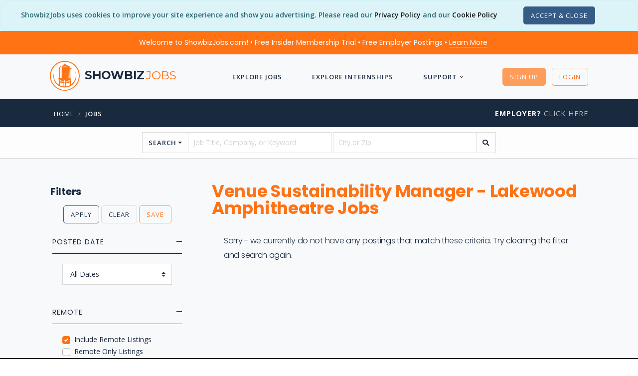

--- FILE ---
content_type: text/html; charset=utf-8
request_url: https://www.showbizjobs.com/jobs/jobtitle/venue-sustainability-manager-~d2~-lakewood-amphitheatre
body_size: 13512
content:

<!DOCTYPE html>

<html lang="en">
<head>
    
    
    
<meta charset="utf-8">
<meta http-equiv="Content-Type" content="text/html; charset=utf-8" />
<meta name="viewport" content="width=device-width, initial-scale=1, shrink-to-fit=no">
<meta name="author" content="ShowbizJobs" />
<meta name="description" content="Venue Sustainability Manager - Lakewood Amphitheatre Jobs in Film, TV, Production, Streaming Media, Video Games, Theater, Movies, Show Business, Entertainment, and the Arts.">

<!--Preconnects-->

    <link rel="preconnect" href="https://www.googletagmanager.com">
    <link rel="preconnect" href="https://az416426.vo.msecnd.net">
    <link rel="preconnect" href="https://fonts.googleapis.com">

    <link rel="preconnect" href="https://az416426.vo.msecnd.net">




    <!-- Google Tag Manager -->
    <script>(function(w,d,s,l,i){w[l]=w[l]||[];w[l].push({'gtm.start':
    new Date().getTime(),event:'gtm.js'});var f=d.getElementsByTagName(s)[0],
    j=d.createElement(s),dl=l!='dataLayer'?'&l='+l:'';j.async=true;j.src=
    'https://www.googletagmanager.com/gtm.js?id='+i+dl;f.parentNode.insertBefore(j,f);
    })(window,document,'script','dataLayer','GTM-MFKNR83');</script>
    <!-- End Google Tag Manager -->
    <!-- End Google Tag Manager -->
    <!-- MS Application Insights-->

    <script type="text/javascript">
        var sdkInstance = "appInsightsSDK"; window[sdkInstance] = "appInsights"; var aiName = window[sdkInstance], aisdk = window[aiName] || function (n) { var o = { config: n, initialize: !0 }, t = document, e = window, i = "script"; setTimeout(function () { var e = t.createElement(i); e.src = n.url || "https://az416426.vo.msecnd.net/scripts/b/ai.2.min.js", t.getElementsByTagName(i)[0].parentNode.appendChild(e) }); try { o.cookie = t.cookie } catch (e) { } function a(n) { o[n] = function () { var e = arguments; o.queue.push(function () { o[n].apply(o, e) }) } } o.queue = [], o.version = 2; for (var s = ["Event", "PageView", "Exception", "Trace", "DependencyData", "Metric", "PageViewPerformance"]; s.length;)a("track" + s.pop()); var r = "Track", c = r + "Page"; a("start" + c), a("stop" + c); var u = r + "Event"; if (a("start" + u), a("stop" + u), a("addTelemetryInitializer"), a("setAuthenticatedUserContext"), a("clearAuthenticatedUserContext"), a("flush"), o.SeverityLevel = { Verbose: 0, Information: 1, Warning: 2, Error: 3, Critical: 4 }, !(!0 === n.disableExceptionTracking || n.extensionConfig && n.extensionConfig.ApplicationInsightsAnalytics && !0 === n.extensionConfig.ApplicationInsightsAnalytics.disableExceptionTracking)) { a("_" + (s = "onerror")); var p = e[s]; e[s] = function (e, n, t, i, a) { var r = p && p(e, n, t, i, a); return !0 !== r && o["_" + s]({ message: e, url: n, lineNumber: t, columnNumber: i, error: a }), r }, n.autoExceptionInstrumented = !0 } return o }(
            {
                instrumentationKey: "d712a1cd-d223-4d31-a9a7-551203426107"
            }
        ); (window[aiName] = aisdk).queue && 0 === aisdk.queue.length && aisdk.trackPageView({});
    </script>



<!-- SEO Meta Tags -->
<meta property="fb:app_id" content="111597540863" />
<meta property="og:title" content="Venue Sustainability Manager - Lakewood Amphitheatre Jobs | ShowbizJobs.com" />
<meta property="og:type" content="website" />
<meta property="og:description" content="Venue Sustainability Manager - Lakewood Amphitheatre Jobs in Film, TV, Production, Streaming Media, Video Games, Theater, Movies, Show Business, Entertainment, and the Arts." />
<meta property="og:url" content="https://www.showbizjobs.com/jobs/jobtitle/venue-sustainability-manager-~d2~-lakewood-amphitheatre" />
<meta property="og:image" content="https://showbizjobssitecdn.azureedge.net/assets4/images/main/logos/showbizfb1200a.png" />
<meta property="og:image:type" content="image/png" />


<meta name="twitter:site" content="@showbizjobs" />
<meta name="twitter:domain" content="showbizjobs.com" />
<meta name="twitter:title" content="Venue Sustainability Manager - Lakewood Amphitheatre Jobs | ShowbizJobs.com" />
<meta name="twitter:description" content="Venue Sustainability Manager - Lakewood Amphitheatre Jobs in Film, TV, Production, Streaming Media, Video Games, Theater, Movies, Show Business, Entertainment, and the Arts." />
<meta name="twitter:creator" content="@showbizjobs" />
<meta name="twitter:image" content="https://showbizjobssitecdn.azureedge.net/assets4/images/main/logos/showbizfb1200a.png" />
<meta name="twitter:card" content="summary_large_image">
<!-- End SEO Meta Tags -->


<title>Venue Sustainability Manager - Lakewood Amphitheatre Jobs | ShowbizJobs</title>
<!-- Favicon -->
<link href="https://showbizjobssitecdn.azureedge.net/assets4/images/favicon.ico" rel="shortcut icon">

<link rel="apple-touch-icon" sizes="57x57" href="https://showbizjobssitecdn.azureedge.net/assets4/images/main/logos/apple-touch-icons/apple-touch-icon-57x57.png" />
<link rel="apple-touch-icon" sizes="72x72" href="https://showbizjobssitecdn.azureedge.net/assets4/images/main/logos/apple-touch-icons/apple-touch-icon-72x72.png" />
<link rel="apple-touch-icon" sizes="114x114" href="https://showbizjobssitecdn.azureedge.net/assets4/images/main/logos/apple-touch-icons/apple-touch-icon-114x114.png" />
<link rel="apple-touch-icon" sizes="144x144" href="https://showbizjobssitecdn.azureedge.net/assets4/images/main/logos/apple-touch-icons/apple-touch-icon-144x144.png" />


<!-- CSS -->
<link href="/assets4/css/bootstrap.custom.min.css" rel="stylesheet" />

<link href="/assets4/css2/app.min.css?hash=jp447" rel="stylesheet">

<link href="https://docs.showbizjobs.com/siteassets/lib/fontawesome5/css/all.css" rel="stylesheet">


<!-- Libraries -->
<script src="/lib/jquery/jquery.min.js"></script>


    
    


    <link rel="canonical" href="https://www.showbizjobs.com/jobs/jobtitle/venue-sustainability-manager-~d2~-lakewood-amphitheatre" />

    <!-- Removing AMP -->


    <link href="/css/pagedlist.css" rel="stylesheet">
    <link href="/assets4/css/buttons2.css" rel="stylesheet" />

    <style>

        table{
            overflow: hidden;
            position: relative;
        }

       table#postings tr{
          
           background-color: #ffffff;
           padding: 0 0 20px 0;
           border: 1px solid rgba(0,0,0,.15);

        }

        table#postings tr td{
          
           padding: 0 0 0 0px;
           min-width: 80%;
           margin-left:150px;
        }

       table#postings thead{
            position: absolute;
            display: block;
            overflow: hidden;
            width: 1px;
            height: 1px;
        }


        .min-w-100{

            min-width: 10px !important;
        }

        .threeline
        {
            max-height: 90px;
        }

        .logo1{
            left: -120px;
            position: relative;
            height: 1px;

        }

        .memtd
        {
            width: 100% !important;
            margin-left: 0px !important;
        }

         .member{
            
            position: relative;
            float: right;
            top: -2px;
            margin-bottom: -15px;
           
        }


        /* common */
        .ribbon {
            width: 96px;
            height: 96px;
            overflow: hidden;
            position: relative;
            float: right;
            z-index: 1000;
        }
        .ribbon::before,
        .ribbon::after {
            position: absolute;
            z-index: -1;
            content: '';
            display: block;
            border: 5px solid #6c7a84;
            }
        .ribbon span {
            position: absolute;
            display: block;
            width: 140px;
            padding: 6px 0;
            background-color: #192a3e;
            box-shadow: 0 5px 4px rgba(0,0,0,.1);
            color: #fff;
            font-weight: 700;
            font-size: 14px;
            text-shadow: 0 1px 1px rgba(0,0,0,.2);
            text-transform: uppercase;
            text-align: center;
        }

        /* top right*/
        .ribbon-top-right {
            top: -10px;
            right: -10px;
        }
        .ribbon-top-right::before,
        .ribbon-top-right::after {
            border-top-color: transparent;
            border-right-color: transparent;
        }
        .ribbon-top-right::before {
            top: 0px;
            left: 0px;
        }
        .ribbon-top-right::after {
            bottom: 0px;
            right: 0px;
        }
        .ribbon-top-right span {
            left: -11px;
            top: 20px;
            transform: rotate(45deg);
        }        


        .flex-container {
            padding: 12px;
            margin: 0 0 20px 0;
            list-style: none;
            display: flex;
            flex-flow: row wrap;
        }

        .brand1 {
            font-family: "Montserrat";
            text-transform: uppercase;
        }

        .feat1 {
            height: 135px !important;
            margin-bottom: 20px;
        }

        .logo2 {
            max-height: 60px;
            max-width: 120px;
        }

        .owl-carousel .owl-item img {
            height: 125px;
        }

        .align-items-center ul.list-icon li:before {
            position: relative;
            margin-right: 8px;
        }


        .smalllogo {
            max-height: 80px;
            margin-top: 10px;
        }

        .joblistingitem.card em {
            font-weight: 700;
        }

        .threeline {
            overflow: hidden;
            text-overflow: ellipsis;
            display: -webkit-box;
            -webkit-line-clamp: 3;
            -webkit-box-orient: vertical;
        }

            .threeline em {
                color: #FF7315;
                font-weight: 600;
            }


        #pageSnippet p, #pageDescription p, #pageDescription li {
            font-size: 14px;
        }

        .pagination > .PagedList-ellipses > a {
            padding: 0;
            height: 31px;
            width: 28px;
        }


        .featuredjob {
            background-color: #FFF;
        }

            .featuredjob .threeline {
                -webkit-line-clamp: 7;
            }

        /* Always set the map height explicitly to define the size of the div
        * element that contains the map. */
        #map {
            height: 400px; /* The height is 400 pixels */
            width: 100%; /* The width is the width of the web page */
        }



        #logobox {
            display: flex;
            align-items: center;
            justify-content: center;
            width: 70px;
            height: 70px;
            font-size: 36px;
            font-weight: 600;
        }

        ul.multi-column {
            columns: 2;
            -webkit-columns: 2;
            -moz-columns: 2;
            margin-bottom: 15px;
        }

        #list_ad
        {
            overflow:hidden;
            height:375px;
            width:750px;
        }


        @media (min-width: 992px) and (max-width: 1200px) {


            #list_ad
            {
                overflow:hidden;
                height:275px;
                width:575px;
            }

        }


        @media (min-width: 600px) and (max-width: 991px) {


            #list_ad
            {
                height:275px;
                width:100%;
            }

        }

        @media (max-width: 600px) {


            #list_ad
            {
                height:150px;
                width:100%;
            }

        }        





        @media (min-width: 992px) and (max-width: 1025px) {

            table#postings tr td{
          
               padding: 0 30px 0 30px;
               min-width: 99%;
               margin-left:0px;
            }


           .member{
                right: -70px;         
            }

            .min-w-100{
                min-width: 10px !important;
            }

            .logo1{
                left: 0px;
                position: relative;
                height: auto;
                text-align: left;
                margin-bottom: 15px;
            }

            .logo1 div{
                margin: 0;
            }

        }
        @media (max-width: 991px) {
            .main_page .container {
                position: relative;
            }

            .main_page .mobile_side_nav {
                position: fixed;
                top: 0;
                bottom: 0;
                left: -300px;
                -ms-flex: 0 0 300px;
                flex: 0 0 300px;
                max-width: 300px;
                min-width: 300px;
                background-color: #fff;
                box-shadow: 0px 0px 5px #000;
                transition: all 0.5s;
                z-index: 999;
                padding: 15px;
            }

                .main_page .mobile_side_nav.menu_open {
                    left: 0;
                }

            body.back_drop:before {
                content: "";
                background-color: rgba(0, 0, 0, 0.5);
                position: fixed;
                top: 0;
                bottom: 0;
                left: 0;
                right: 0;
                z-index: 11;
            }

            ul.multi-column {
                columns: 1;
                -webkit-columns: 1;
                -moz-columns: 1;
            }


        table#postings tr td{
          
           padding: 0 20px 0 20px;
           min-width: 99%;
           margin-left:0px;
        }


       .member{
            right: -60px;         
        }

        .min-w-100{
            min-width: 10px !important;
        }

        .logo1{
            left: 0px;
            position: relative;
            height: auto;
            text-align: center;
            margin-bottom: 15px;
        }

        .logo1 div{
            margin: auto;
        }

    }
    </style>





</head>


<body>

        <!-- Google Tag Manager (noscript) -->
        <noscript>
            <iframe src="https://www.googletagmanager.com/ns.html?id=GTM-MFKNR83"
                    height="0" width="0" style="display:none;visibility:hidden"></iframe>
        </noscript>
        <!-- End Google Tag Manager (noscript) -->


        <div class="modal fade" id="register-modal" tabindex="-1" role="dialog" aria-labelledby="registerLabel" aria-hidden="true" style="z-index: 2000;">
            <div class="modal-dialog modal-dialog-centered" role="document">
                <div class="modal-content">
                    <div class="modal-header bg-primary">
                        <h5 class="modal-title text-white" id="registerModalLabel">Register</h5>
                        <button type="button" class="close text-white" data-dismiss="modal" aria-label="Close">
                            <span aria-hidden="true"><i class="font-14 far fa-times"></i></span>
                        </button>
                    </div>
                    <div class="modal-body">


                        <div class="text-center mb-4">
                            <h4 class="mb-4">Choose Your Account Type</h4>
                            <div>
                                <a class="button btn button-lg button-radius btn-success mr-4" rel="noindex" href="/register">Job Seeker</a>
                                <a class="button button-lg button-radius btn btn-dark" rel="noindex" href="/identity/account/registeremployer">Employer</a>
                            </div>
                        </div>

                    </div>




                </div><!-- end modal-content -->
            </div><!-- end modal-dialog -->
        </div><!-- end modal -->


    <wrapper class="bg-grey-lightest d-flex flex-column">

        






    <script>var OKtoTrack = "false"</script>
    <div id="cookieConsent" class="alert alert-info alert-dismissible fade show text-center mb-0" role="alert">
        <span class="mb-3">
            ShowbizJobs uses cookies to improve your site experience and show you advertising.  Please read our <a class="text-link-8" href="/privacy">Privacy Policy</a>
            and our <a class="text-link-8" href="/cookies">Cookie Policy</a>
        </span>

        <span class="d-block d-xl-inline mt-3 mt-xl-0 p-0">
            <button type="button" class="ml-5 btn btn-xs button-radius btn-dark" data-dismiss="alert" aria-label="Close" data-cookie-string=".AspNet.Consent=yes; expires=Wed, 20 Jan 2027 13:04:55 GMT; path=/; secure; samesite=none">
                <span aria-hidden="true">Accept &amp; Close</span>
            </button>

        </span>


    </div>
    <script>
        (function () {
            var button = document.querySelector("#cookieConsent button[data-cookie-string]");
            button.addEventListener("click", function (event) {
                document.cookie = button.dataset.cookieString;
            }, false);
        })();
    </script>
<!--Preheader-->    <div id="specialoffer" class="alert bg-primary text-center font-weight-normal text-white font-family-tertiary mb-0" role="alert" style="border-radius: 0;">

        <span class="mr-4">
            <a class="text-white text-decoration-none" href="#" data-toggle="modal" data-target="#welcomeModalCenter">Welcome to ShowbizJobs.com! • Free Insider Membership Trial • Free Employer Postings • <span class="text-link-8 text-white">Learn More</span></a>
        </span>

        <span id="emplink" class="text-nowrap d-none"><a class="text-white text-nowrap text-decoration-none" href="/employer"><strong  class="text-decoration-none">Employer?</strong> <span class="text-link-8 text-white">Click Here</span></a></span>

    </div>

<!-- Modal -->
<div class="modal fade" id="welcomeModalCenter" tabindex="-1" role="dialog" aria-labelledby="welcomeModalCenterTitle" aria-hidden="true">
    <div class="modal-dialog modal-dialog-centered modal-lg" role="document">
        <div class="modal-content">
            <div class="modal-header bg-primary-light">
                <h5 class="modal-title text-white" id="welcomeModalCenterTitle">Find Your Dream Job Today!</h5>
                <button type="button" class="close text-white" data-dismiss="modal" aria-label="Close">
                    <span aria-hidden="true">&times;</span>
                </button>
            </div>
            <div class="modal-body">
                <div class="row">
                    <div class="col-10 offset-1">
                        <div class="text-center py-2"><img src="https://showbizjobssitecdn.azureedge.net/assets4/images/showbizlogo_lg_180.png" style="height: 90px; width: 90px;" alt="logo"/></div>
                        <h5 class="mt-3 text-center font-weight-semi-bold">More jobs. Better features. 3-Day Free Insider Membership Trial</h5>
                        <p>
                            We’ve been connecting people in entertainment to the jobs they want since 1995 — but the industry doesn’t stay still. And neither do we.
                        </p>
                        <h6>Insider Membership</h6>
                        <p>
                            Our Insider Membership is for anyone looking for that extra edge over the competition.
                            It’s a monthly membership (you can cancel any time) and gives you advantages like:
                        </p>
                        <ul class="list-icon list-icon-arrow">
                            <li>First Look: See job listings 48 hours before they go live to the public site</li>
                            <li>Job Mapping: See at a glance where jobs are located</li>
                            <li>Daily Alerts: Wake up to a list of jobs that meet your preferences</li>
                            <li>Track applications, save resumes to your profile, and more!</li>
                        </ul>
                        <h6 class="mt-4">Free 3-Day Trial</h6>
                        <p>
                            Not sure whether you will use the extra features?  No problem - Our monthly membership has a free 3-Day Trial with full functionality.
                            Cancel anytime during the trial and you won't be charged. So give it a shot, see what you think… and get that much closer to landing your dream job.
                        </p>

                    </div>
                </div>


            </div>
            <div class="modal-footer">
                <a href="/features/" class="btn btn-sm button-radius btn-primary text-white">Check Out the Insider Membership Features</a>
                <button type="button" class="btn btn-sm button-radius btn-outline-secondary" data-dismiss="modal">Close</button>
            </div>
        </div>
    </div>
</div>







        




<header>
    <nav class="navbar navbar-transparent">
        <div class="container">
            <a href="/">
                <div class="navbar-brand" href="/">
                    <img src="https://showbizjobssitecdn.azureedge.net/assets4/images/showbizlogo_lg_240.png" alt="showbizlogo" style="height: 60px; width: 60px; min-height: 60px; min-width: 60px;" />
                    <h5 class="font-weight-semi-bold d-none d-md-inline">showbiz<span class="font-weight-light">jobs</span></h5>


                </div>
            </a>

            <a class="font-weight-bold text-uppercase d-lg-none" href="/jobs">Jobs</a>
            <a class="font-weight-bold text-uppercase d-lg-none" href="/internships">Interns</a>

            <ul class="nav m-auto text-white-01 dropdown-icon-arrow">

                <!-- add 'dropdown-dark/dropdown-grey/dropdown-transparent/dropdown-transparent-dark' -->
                <!-- Basic link -->
                <!-- Dropdown -->
                    <li class="nav-item d-lg-none">
                        <a id="LoginButton" class="nav-link" rel="noindex" href="/login?returnurl=%2Fjobs%2Fjobtitle%2Fvenue-sustainability-manager-~d2~-lakewood-amphitheatre"><i class="far fa-unlock mr-2"></i> Login</a>
                    </li>
                    <li class="nav-item d-lg-none">
                        <a id="SignupButton" class="nav-link" rel="noindex" href="/register"><i class="far fa-user-plus mr-2"></i> Sign Up</a>
                    </li>


                    <li class="nav-item">
                        <a class="nav-link" href="/jobs">Explore Jobs</a>
                    </li>
                    <li class="nav-item">
                        <a class="nav-link" href="/internships">Explore Internships</a>
                    </li>
                    <li class="nav-item nav-dropdown">
                        <a class="nav-link" href="#">Support</a>
                        <ul class="dropdown-menu">
                            <li><a href="/support#JobSeekerFAQ">FAQ</a></li>
                            <li><a href="/features">Membership Features</a></li>
                            <li><a href="/support/contact">Contact Us</a></li>
                            <li class="separator1"></li>
                            <li><a href="/support#61000101492">Job Search Advice</a></li>
                            <li><a href="/support#61000167269">Avoiding Scams</a></li>

                        </ul>
                    </li>





            </ul><!-- end nav -->
            <!-- Icons -->
            <ul class="list-horizontal-unstyled">
                    <li class="ml-2 d-none d-lg-inline">

                        <a id="LoginButton2" href="#" class="button-xs btn btn-primary button-radius button-hover-float mt-0" data-toggle="modal" data-target="#register-modal">Sign Up</a>

                    </li>
                    <li class="ml-2 d-none d-lg-inline">
                        <a id="SignupButton2" rel="noindex" class="button-xs btn btn-outline-primary button-radius button-hover-float" href="/login?returnurl=%2Fjobs%2Fjobtitle%2Fvenue-sustainability-manager-~d2~-lakewood-amphitheatre">Login</a>
                    </li>
                    <!-- Nav Toggle button -->
                    <li class="nav-item d-lg-none">
                        <button class="nav-toggle-btn position-right ml-3" aria-label="ToggleNav">
                            <span class="lines"></span>
                        </button>
                    </li>

            </ul>

        </div><!-- end container -->
    </nav>

</header>










        <!-- Breadcrumb -->

        <div class='bg-secondary pt-3 pb-3'> <div class='container'> <div class='row'> <div class='col-12 col-md-9'> <nav class='text-left pl-2'> <ul class='breadcrumb'><li class='breadcrumb-item text-white'><a href='/'>Home</a></li><li class='breadcrumb-item'><a href='/jobs'>jobs</a></li></ul> </nav> </div> <div class='col-md-3 text-right d-none d-lg-block'><a href='/employer' class='heading-uppercase'><strong class='text-white'>Employer?</strong> Click Here</a> </div> </div> </div> </div>

        <!-- Body section -->

        <main id="content" role="main" class="flex-fill">

            




















<div id="searchform" class="pt-2 pb-2 bg-white-07 border-bottom">
    <div class="container">
        <div class="row">
            <div class="col-12 col-lg-10 offset-lg-1 col-xl-8 offset-xl-2">
                <form action="/search" method="get" class="form-style-2" autocomplete="off">
                    <div class="row">

                        <div class="col-12">

                            <div class="input-group">

                                <div class="input-group-prepend">
                                    <button class="btn btn-outline-secondary dropdown-toggle font-weight-semi-bold text-uppercase" type="button" data-toggle="dropdown" aria-haspopup="true" aria-expanded="false">Search</button>
                                    <div class="dropdown-menu" id="searchdropdown">
                                        <span class="dropdown-item font-weight-bold text-primary">Quick Searches</span>
                                        <div role="separator" class="dropdown-divider"></div>
                                        <a class="dropdown-item" href="/jobs/posteddate/day">New Jobs From Today</a>
                                        <a class="dropdown-item" href="/jobs/posteddate/week">New Jobs From This Week</a>
                                        <div role="separator" class="dropdown-divider"></div>
                                        <a class="dropdown-item" href="/jobs/location/city/los-angeles">LA Jobs</a>

                                            <a class="dropdown-item" href="/jobs/location/city/los-angeles/experiencelevel/entry">LA Entry Level Jobs</a>


                                        <div role="separator" class="dropdown-divider"></div>
                                        <a class="dropdown-item" href="/jobs/location/city/new-york">NYC Jobs</a>
                                        <a class="dropdown-item" href="/jobs/location/city/new-york/experiencelevel/entry">NYC Entry Level Jobs</a>
                                        
                                    </div>
                                </div>
                                <input type="text" class="form-control mr-1" name="searchstring" placeholder="Job Title, Company, or Keyword" value="" aria-label="searchstring">
                                <input type="text" class="form-control" name="location" placeholder="City or Zip" value="" aria-label="location">
                                <div class="input-group-append">
                                    <button type="submit" class="btn btn-outline-secondary" aria-label="search"><i class="fas fa-search"></i></button>
                                </div>
                            </div>
                        </div>

                    </div>


                </form>
            </div>
        </div>

    </div>
</div>




    





<div class="collapse" id="mapCollapse">
    <div id="map"></div>
</div>



<div id="joblistings" class="main_page mt-lg-5 mt-3">
    <div class="container">
        <div class="row">


            <div class="mobile_side_nav" style="width: 300px; min-width: 300px; overflow-y:auto; padding-bottom: 25px; margin-right: 25px;">
                <button type="button" class="open_sidemenu_button d-block d-lg-none btn btn-xs button-radius btn-outline-secondary ml-auto" aria-label="Sidemenu"><i class="fas fa-angle-left"></i></button>


                    <form method="get" id="filterform">

                        <input type="hidden" name="isFiltered" value="true" />
                        <input type="hidden" name="searchstring" value="" />                        
                        <input type="hidden" name="location" value="" />
                        <input type="hidden" name="city" value="" />

                        <h5 class="font-weight-bold pl-3">Filters</h5>

                        <ul class="list-unstyled mb-4 text-center">
                            <li>

                                <div class="">
                                    <button type="submit" class="button-xs btn btn-outline-dark button-radius">Apply</button>
                                    <button type="button" class="button-xs btn btn-outline-secondary button-radius" onclick="ClearFilters();">Clear</button>
                                    <button type="button" class="button-xs btn btn-outline-primary button-radius" onclick="SaveFilter();">Save</button>

                                </div>

                            </li>

                        </ul>





                        <div style="padding: 0 20px;">

                            <ul class="accordion style-2">

                                    <li id="dateaccordian" class="active">
                                        <div class="accordion-title">
                                            <h6 class="heading-uppercase">Posted Date</h6>
                                        </div>

                                        <div class="accordion-content">

                                            <select name="FilterDate" class="custom-select show-help w-100">
                                                    <option value="0" selected>
                                                        All Dates
                                                    </option>
                                                    <option value="1" >
                                                        Past Day
                                                    </option>
                                                    <option value="30" >
                                                        Past 30 Days
                                                    </option>
                                                    <option value="90" >
                                                        Past 90 Days
                                                    </option>
                                            </select>


                                        </div>
                                    </li>







                                    <li id="remoteaccordion" class="active">
                                        <div id="remoteaccordion2" class="accordion-title">
                                            <h6 class="heading-uppercase">Remote</h6>
                                        </div>
                                        <div class="accordion-content">



                                            <div class="custom-control custom-checkbox">
                                                <input class="custom-control-input" type="checkbox" name="FilterIncludeRemote" id="FilterIncludeRemote" value="true" checked>
                                                <label class="custom-control-label" for="FilterIncludeRemote">
                                                    Include Remote Listings
                                                </label>
                                            </div>                                        

                                            <div class="custom-control custom-checkbox">
                                                <input class="custom-control-input" type="checkbox" name="remote" id="remote" value="true" >
                                                <label class="custom-control-label" for="remote">
                                                    Remote Only Listings
                                                </label>
                                            </div>     
            
                                </li>











                            </ul>

                        </div>


                        <input type="hidden" id="filtername" name="filtername" value="" />

                    </form>

            </div>

            <!-- Main Section -->
            <div class="col" id="listcontent">
                <button type="button" class="open_sidemenu_button d-block d-lg-none btn btn-xs btn-outline-secondary button-radius mb-2" aria-label="Side Menu"><i class="fas fa-bars"></i></button>
                <div class="row">
                    <div class="col mb-4">
                        <h1 class="font-weight-bold line-height-100">Venue Sustainability Manager - Lakewood Amphitheatre Jobs</h1>
                        <div class="heading-uppercase font-14 font-weight-600" style="white-space:nowrap"></div>


                            <h6 class="font-weight-light mt-2 p-4">Sorry - we currently do not have any postings that match these criteria.  Try clearing the filter and search again.</h6>




                    </div>




                    <div class="col-12">

                    <table id="postings" style="overflow: visible;">
                        <thead>
                            <tr>
                                <th scope="col">Job Title</th>
                                  <th scope="col">Company</th>
                                 <th scope="col">Location</th>
                                 <th scope="col">Date</th>
                                 <th scope="col">Type</th>
                                 <th scope="col">Description</th>
                                 <th scope="col">Logo</th>
                                 <th scope="col"></th>
                    
                            </tr>
                        </thead>
                        <tbody>



                        
                    </tbody>
                    </table>


                    </div>

                    <div class="col-12">





                    </div>




                </div><!-- end row -->



                <div class="clearfix mt-4">&nbsp;</div>
            </div>

        </div>

    </div>
</div>



<!-- Modal -->
<div class="modal fade" id="member-modal" tabindex="-1" role="dialog" aria-labelledby="memberLabel" aria-hidden="true">
    <div class="modal-dialog modal-lg modal-dialog-centered" role="document">
        <div class="modal-content">
            <div class="modal-header bg-primary">
                <h5 class="modal-title text-white" id="InsidermemberModalLabel">Insider Members Only</h5>
                <button type="button" class="close" data-dismiss="modal" aria-label="Close">
                    <span aria-hidden="true">&times;</span>
                </button>
            </div>

            <div class="modal-body">


                <div class="d-flex justify-content-center">
                    <h6 class="font-weight-light text-center">
                        Maps & Saved Searches are premium features available to Insider Members only.<br />
                    </h6>
                </div>



            </div>

            <div class="modal-footer d-flex justify-content-center">
                <div class="">

                    <a class="mr-1 btn btn-md button-radius btn-success mb-2" rel="noindex" href="/register">Sign Up <span class="d-none d-lg-inline">For Subscription</span></a>
                    <a class="mr-1 btn btn-md button-radius btn-primary mb-2" rel="noindex" href="/login?returnurl=%2Fjobs%2Fjobtitle%2Fvenue-sustainability-manager-~d2~-lakewood-amphitheatre">Login</a>
                </div>


            </div>

        </div><!-- end modal-content -->
    </div><!-- end modal-dialog -->
</div><!-- end modal -->
<!-- Modal -->
<div class="modal fade" id="savefilter-modal" tabindex="-1" role="dialog" aria-labelledby="savefilterLabel" aria-hidden="true">
    <div class="modal-dialog modal-md modal-dialog-centered" role="document">
        <div class="modal-content">
            <div class="modal-header bg-dark">
                <h5 class="modal-title" id="memberModalLabel">Save Search Filter</h5>
                <button type="button" class="close text-white" data-dismiss="modal" aria-label="Close">
                    <span aria-hidden="true">&times;</span>
                </button>
            </div>



            <div class="modal-body">

                <div id="saveform" class="p-3">

                    <form class="" name="searchnameform" id="searchnameform">

                        <input class="form-control" type="text" id="searchname" name="searchname" placeholder="Name Your Search">


                    </form>

                </div>

                <div id="savesuccess" class="p-3" style="display:none; text-align: center;">

                    <h5>Filter Saved To Your Account</h5>


                </div>



            </div>

            <div class="modal-footer d-flex justify-content-end">
                <div class="">

                    <button id="btnsave" type="button" class="btn button-md button-radius btn-secondary " onclick="SaveFilter2()">Save</button>
                    <button id="btncancel" type="button" class="btn button-md button-radius btn-outline-light mr-1" onclick="$('#savefilter-modal').modal('toggle');">Close</button>

                </div>


            </div>

        </div><!-- end modal-content -->
    </div><!-- end modal-dialog -->
</div><!-- end modal -->


    <script type="application/ld+json">
    {
      "@context":"https://schema.org",
      "@type":"ItemList",
      "name": "Venue Sustainability Manager - Lakewood Amphitheatre Jobs -  (0 - 0)",
      "numberOfItems": "0",
      "url": "https://www.showbizjobs.com/jobs/jobtitle/venue-sustainability-manager-~d2~-lakewood-amphitheatre",
      "itemListElement":[

        

      ]
    }
    </script>









        </main>
        <!-- end Body section -->


        <footer>

            
<div class="section-sm mt-0 bg-dark-lighter">
    <div class="container">
        <div class="row align-items-center">
            <div class="col-12 col-md-3 text-center text-md-left order-md-1 footer-brand">

                <h3 class="font-weight-semi-bold">Showbiz<span class="font-weight-light">jobs</span></h3>

            </div>
            <div class="col-12 col-md-3 text-center text-md-right order-md-3">
                <ul class="list-inline">
                    <li><a href="https://www.facebook.com/ShowbizJobscom-129077107869" aria-label="Follow ShowbizJobs on Facebook"><i class="fab fa-facebook-f text-white-07" aria-hidden="true"></i></a></li>
                    <li><a href="https://twitter.com/showbizjobs" aria-label="Follow ShowbizJobs on Twitter"><i class="fab fa-twitter text-white-07" aria-hidden="true"></i></a></li>
                    <li><a href="https://www.linkedin.com/groups/44880/" aria-label="Join ShowbizJobs group on LinkedIn"><i class="fab fa-linkedin text-white-07" aria-hidden="true"></i></a></li>
                    <li><a href="https://disboard.org/server/817080876923617320" aria-label="Join ShowbizJobs community on Discord"><i class="fab fa-discord text-white-07" aria-hidden="true"></i></a></li>
                </ul>
            </div>
            <div class="col-12 col-md-6 text-center order-md-2">
                <ul class="list-inline font-small uppercase font-weight-normal">
                    <li><a class="text-link-7 text-white-custom7" href="/">Home</a></li>
                    <li><a class="text-link-7 text-white-custom7" href="/about">About</a></li>
                    <li><a class="text-link-7 text-white-custom7" href="/employer">Employers</a></li>
                    <li><a class="text-link-7 text-white-custom7" href="/blog">Blog</a></li>
                    <li><a class="text-link-7 text-white-custom7" href="/support">Support</a></li>
                </ul>
            </div>
        </div><!-- end row -->
    </div><!-- end container -->
</div>
<div class="section-xs bg-dark-lighter p-2">
    <div class="container text-center">
        <p class="font-13"><a href="/privacy" class="text-link-8">Privacy Policy</a><a href="/cookies" class="ml-4 text-link-8">Cookie Policy</a></p>
        <p class="font-13">&copy; 2026 ShowbizJobs All Rights Reserved.  Use of this site is subject to certain <a href="/terms" class="text-link-8">Terms and Conditions</a>.</p>

    </div><!-- end container -->
</div>


        </footer>

    </wrapper>


    <!-- ***** JAVASCRIPT ***** -->

    <!-- Plugins -->
<script defer src="/lib/bootstrapbundle/dist/js/bootstrap.bundle.min.js"></script>
<script defer src="/assets4/js/functions2.js"></script>

<!-- FRESHDESK WIDGET -->





    

    <!--Load the API from the specified URL
    * The async attribute allows the browser to render the page while the API loads
    * The key parameter will contain your own API key (which is not needed for this tutorial)
    * The callback parameter executes the initMap() function
    -->
    <script src="https://maps.googleapis.com/maps/api/js?key=AIzaSyDb6j4pgHHle3094NK_KyhYLLSXz08wpbE&libraries=places"></script>

    <script defer src="/lib/googlemaps-markercluster/googlemarkercluster.min.js"></script>

    <script>




        //cityaccordion

        $(document).ready(function () {


            $('.open_sidemenu_button').click(function (e) {
                $('.mobile_side_nav').toggleClass('menu_open');
                $('body').toggleClass('back_drop');
                e.stopPropagation();
            });
            $('.mobile_side_nav').click(function (e) {
                e.stopPropagation();
            });
            $('body').click(function () {
                $('.mobile_side_nav').removeClass('menu_open');
                $('body').removeClass('back_drop');
            });


            $('#remote').change(function() {
                RemoteOnlyFilter();
            });


            RemoteOnlyFilter();






        });


        function RemoteOnlyFilter() {

            if($('#remote').is(':checked')) {
                $('#filtercity').val('ChooseCity');
                $('#filtercity').prop('disabled', 'disabled');

                $('#FilterIncludeRemote').prop('checked', 'true');
                $('#FilterIncludeRemote').prop('disabled', 'disabled');

                

            }
            else
            {
                $('#filtercity').prop('disabled', false);
                $('#FilterIncludeRemote').prop('disabled', false);
            };


        }




        function ClearFilters() {



            window.location.href = "https://www.showbizjobs.com/jobs/jobtitle/venue-sustainability-manager-~d2~-lakewood-amphitheatre";

        }


        function SaveFilter() {



                $('#member-modal').modal('toggle');

                

        }


        function SaveFilter2() {

            $('#filtername').val($('#searchname').val());

            $.ajax({
                url: '/account/savefilter',
                data: $("#filterform").serialize(),
                type: 'POST',
                cache: 'false',
                success: function(response) {

                    if (response != "error")
                    {
                        $('#saveform').hide();
                        $('#btnsave').hide();
                        $('#savesuccess').show();

                    }
                    else
                    {
                        alert('Error saving filter.  Please try again.');
                    }

                },
                error: function(xhr) {
                    alert('Error saving filter.  Please try again.');

                }
            });


        }



        function ToggleMap() {


                $('#member-modal').modal('toggle');

                

        }











    </script>







</body>
</html>